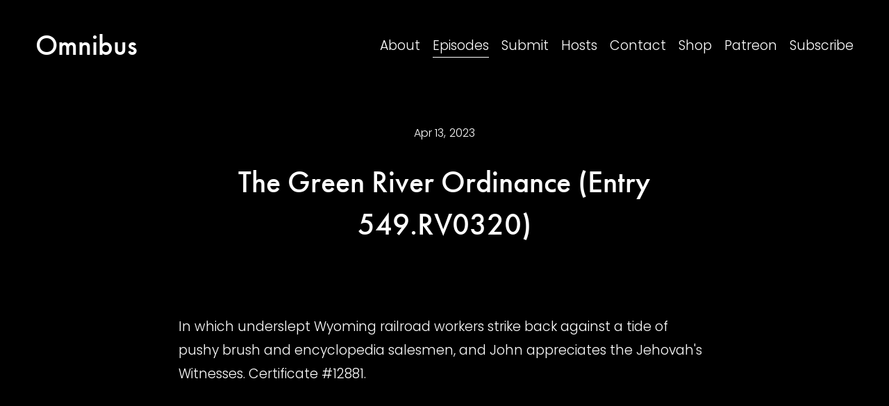

--- FILE ---
content_type: text/html; charset=utf-8
request_url: https://embeds.audioboom.com/posts/8462925/embed?link_color=fecb3e&player_theme=dark&v=202301&wmode=opaque
body_size: 2731
content:
<!DOCTYPE html>
<html class="h-100 js-loading v5_player false_is_list__player dark_theme player_size_h2 thumbnail_image" data-cookie-replicas="[{&quot;type&quot;:&quot;essential&quot;,&quot;status&quot;:&quot;on&quot;},{&quot;type&quot;:&quot;statistics&quot;,&quot;status&quot;:&quot;on&quot;},{&quot;type&quot;:&quot;performance&quot;,&quot;status&quot;:&quot;on&quot;},{&quot;type&quot;:&quot;marketing&quot;,&quot;status&quot;:&quot;on&quot;}]" lang="en">
<head prefix="og: http://ogp.me/ns#">
  <meta charset="UTF-8">
  <title>The Green River Ordinance (Entry 549.RV0320)</title>
  
  <script nonce="Nrcj1wOMlc9AUAzoUDrdsg==">window.ABNREUM = {"init":{"distributed_tracing":{"enabled":false},"privacy":{"cookies_enabled":false}},"loader_config":{"accountID":"5202","trustKey":"5202","agentID":"186375","licenseKey":"8a803e7a5d","applicationID":"12190"},"info":{"beacon":"bam.nr-data.net","errorBeacon":"bam.nr-data.net","licenseKey":"8a803e7a5d","applicationID":"12190","sa":1,"transactionName":"dQ1bTBRdCQlURE5AFFQOXEsOWwsCHkUJXxZpB0VRFV0BAA==","queueTime":49,"applicationTime":22,"agent":""}}; window.ABNREUM.init.obfuscate=[{ regex: /([\w-]{16})[\w-]+/g, replacement: "$1***" }];</script>
  <link rel="stylesheet" href="/assets/packs/css/audioboom_core-6d56c8e7.css" nonce="Nrcj1wOMlc9AUAzoUDrdsg==" />
<link rel="stylesheet" href="/assets/packs/css/v5_embed_player-f2972da3.css" nonce="Nrcj1wOMlc9AUAzoUDrdsg==" />
  <meta name="csrf-param" content="authenticity_token" />
<meta name="csrf-token" content="yR6EUqUtwMHzlXIuQHFx36nFnXtGczw9d7GaN6xlUcH2M3rA81VFjL1KdwmlIOVyYQL8KSuEYD2fz8mbmqYrFw" />
  <meta name="action-cable-url" content="/.abcable/" />
  <meta name="csp-nonce" content="Nrcj1wOMlc9AUAzoUDrdsg==" />

  <link href="https://audioboom.com/search_description.xml" rel="search" title="Audioboom search" type="application/opensearchdescription+xml">
<meta content="Audioboom" name="application-name">
<link href="https://audioboom.com/" rel="home" title="Home">
<meta content="48950226243" property="fb:app_id">
<meta content="131487126953919" property="fb:pages">
<meta name="msapplication-TileColor" content="#603CBA">
<meta name="robots" content="max-image-preview:large">
<meta name="turnstile-key" content="0x4AAAAAAAYHJnclqmEvs42W">
<link rel="manifest" href="/site.webmanifest">

  <link rel="apple-touch-icon" sizes="180x180" href="/assets/icons/favicons/apple-touch-icon-3e8a9c1a.png">
<link rel="icon" type="image/png" sizes="32x32" href="/assets/icons/favicons/favicon-32x32-859b0e7a.png">
<link rel="icon" type="image/png" sizes="16x16" href="/assets/icons/favicons/favicon-16x16-6466a8df.png">
<link rel="mask-icon" href="/assets/icons/favicons/safari-pinned-tab-6ed2c570.svg" color="#007BE2">

  <meta content="Host, distribute and monetize your podcast with Audioboom." name="description">
  <meta content="width=device-width, initial-scale=1.0, minimum-scale=1.0, maximum-scale=1.0, user-scalable=0" name="viewport">
  <meta name="theme-color" content="#212529">

  

  <script nonce="Nrcj1wOMlc9AUAzoUDrdsg==">(function(w){
  Object.assign(w, {"boo":{"ENVIRONMENT":"production","HOST":"https://audioboom.com","IMAGE_HOST":"https://audioboom.com","PACKS_URL":"/assets/packs/","gaConfig":{"ga4Profile":"G-TELH26LWRT","host":"audioboom.com"}},"SENTRY_RELEASE":{"id":"98ba8906699a0406fee863a11ed1813dcf803de3"}});
  w.catchBootErrors=1;
  var oe=w.onerror;
  w.onerror=function(e){
    if (catchBootErrors) {
      catchBootErrors=0;
      var xhr = new XMLHttpRequest();
      xhr.open("POST", boo.HOST + "/chicken/bbq/scripterror", true);
      xhr.setRequestHeader("Content-Type", "application/x-www-form-urlencoded");
      xhr.send("message="+encodeURIComponent(e || "unknown"));
    }
    oe && oe(e)
  }
})(window);
</script>
<script src="/assets/packs/js/runtime-db15da2e58ac5451ef53.js" nonce="Nrcj1wOMlc9AUAzoUDrdsg==" defer="defer"></script>
<script src="/assets/packs/js/5361-3ae9bfdcfca5901c488d.js" nonce="Nrcj1wOMlc9AUAzoUDrdsg==" defer="defer"></script>
<script src="/assets/packs/js/5448-6a9c4f96295afe77c25f.js" nonce="Nrcj1wOMlc9AUAzoUDrdsg==" defer="defer"></script>
<script src="/assets/packs/js/v5_embed_bundle-7facf34a6a62fa96f8d1.js" nonce="Nrcj1wOMlc9AUAzoUDrdsg==" defer="defer"></script>
  <link href="https://audioboom.com/posts/8462925-the-green-river-ordinance-entry-549-rv0320" rel="canonical">
<style nonce="Nrcj1wOMlc9AUAzoUDrdsg==">
:root {
  --bg-fill-col: transparent;
  --link-color: #fecb3e;
  --accent-color: #fecb3e;
  --back-color-rgb: 0, 0, 0;
  --back-color: rgb(0, 0, 0);
  --fore-color-rgb: 255, 255, 255;
  --fore-color: rgb(255, 255, 255);

  --top-bit-height: 95px;
  --control-row-height: 0; /* this is calculated later */
}


</style>
<meta name="robots" content="noindex">
</head>

<body class="h-100" data-ga-vars="{&quot;ga4&quot;:{&quot;logged_in&quot;:&quot;0&quot;,&quot;page_type&quot;:&quot;publishing/show_episode&quot;,&quot;is_https&quot;:&quot;1&quot;,&quot;clip_id&quot;:8462925,&quot;stream_id&quot;:5127257,&quot;category_id&quot;:279},&quot;actions&quot;:null}" data-is-embedded="1" data-page-tag="publishing/show_episode" data-platform-params="{&quot;pl&quot;:2,&quot;pv&quot;:5}" data-reporting-tags="{&quot;stream_id&quot;:5127257}">
<main class="h-100" data-jsclass="ReactBoomEmbedPlayerV5" data-player-data="{&quot;cover&quot;:{&quot;coverTitle&quot;:&quot;&quot;,&quot;coverColor&quot;:&quot;&quot;,&quot;playlistImage&quot;:null,&quot;logoImage&quot;:{&quot;id&quot;:&quot;41457346&quot;,&quot;averageColor&quot;:&quot;#dd921f&quot;,&quot;format&quot;:&quot;jpg&quot;},&quot;logoImageLinkURL&quot;:&quot;https://audioboom.com/channels/5127257-omnibus&quot;},&quot;isChannel&quot;:false,&quot;isPlaylist&quot;:false,&quot;isSingle&quot;:true,&quot;sizeVariant&quot;:&quot;h2&quot;,&quot;logoLinkUrl&quot;:&quot;https://audioboom.com/posts/8462925&quot;,&quot;serviceLinks&quot;:[{&quot;name&quot;:&quot;apple_podcasts&quot;,&quot;url&quot;:&quot;https://podcasts.apple.com/us/podcast/omnibus/id1318335827?uo=4&quot;,&quot;label&quot;:&quot;Apple Podcasts&quot;},{&quot;name&quot;:&quot;rss&quot;,&quot;url&quot;:&quot;https://audioboom.com/channels/5127257.rss&quot;,&quot;label&quot;:&quot;RSS&quot;}],&quot;imageOption&quot;:&quot;thumbnail&quot;,&quot;clips&quot;:[{&quot;author&quot;:&quot;Omnibus&quot;,&quot;clipId&quot;:8462925,&quot;clipURLPriorToLoading&quot;:&quot;https://clrtpod.com/m/pscrb.fm/rss/p/dts.podtrac.com/redirect.mp3/audioboom.com/posts/8462925.mp3?modified=1728498741\u0026sid=5127257\u0026source=web&quot;,&quot;downloadURL&quot;:null,&quot;duration&quot;:4706.29,&quot;embedDisabled&quot;:false,&quot;seasonNumber&quot;:null,&quot;episodeNumber&quot;:null,&quot;formattedDescription&quot;:&quot;\u003cp\u003eIn which underslept Wyoming railroad workers strike back against a tide of pushy brush and encyclopedia salesmen, and John appreciates the Jehovah&#39;s Witnesses. Certificate #12881.\u003c/p\u003e&quot;,&quot;image&quot;:{&quot;id&quot;:&quot;41433336&quot;,&quot;averageColor&quot;:&quot;#c0a174&quot;,&quot;format&quot;:&quot;jpg&quot;},&quot;recordedAtTs&quot;:1681376400,&quot;staticLink&quot;:&quot;https://audioboom.com/posts/8462925&quot;,&quot;title&quot;:&quot;The Green River Ordinance (Entry 549.RV0320)&quot;}]}" id="v5-embed"></main>

</body>
</html>
